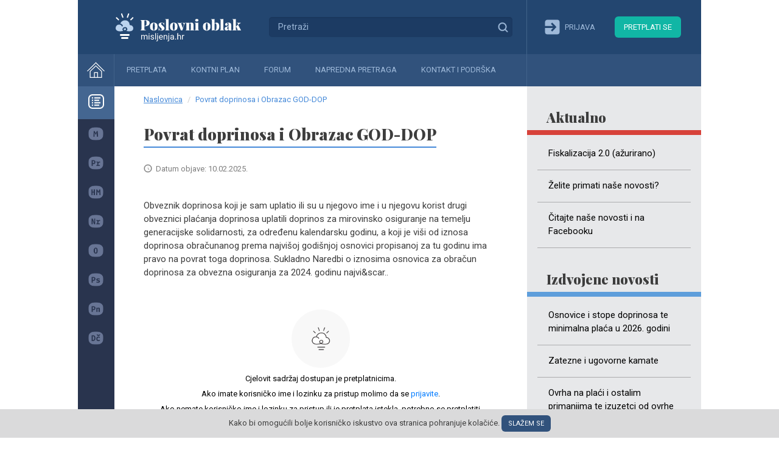

--- FILE ---
content_type: text/html; charset=UTF-8
request_url: https://misljenja.hr/povrat-doprinosa-za-2022-godinu/v7327/
body_size: 4494
content:
<!DOCTYPE html>
<html lang="hr">
<head>
    <meta charset="utf-8"/>
    <meta name="viewport" content="width=device-width, initial-scale=1, shrink-to-fit=no"/>

    <link rel="preconnect" href="https://fonts.gstatic.com">

    <link href="https://fonts.googleapis.com/css2?family=Roboto:wght@400;500&family=Playfair+Display:wght@900&display=swap"
          rel="stylesheet">
    <link rel="stylesheet" href="https://misljenja.hr/static/bootstrap.min.css">

        <title>Povrat doprinosa i Obrazac GOD-DOP - Mišljenja.hr</title>
    <meta name="csrf-param" content="_csrf">
<meta name="csrf-token" content="NLaHZc-t6C9a5pFaE5-SVB0aV0IlluQbM9lt15_XnzkM-9UvhZiBeCyM4hZ856QwVGNkCGLZo3ZSszKE0aH-Tg==">

<link href="/static/easy-autocomplete.min.css" rel="stylesheet">
<link href="/static/common.css?v=1717334482" rel="stylesheet" media="">
<script>let baseUrl = 'https://misljenja.hr/';</script>    <link rel="stylesheet" href="/static/style.css"/>
    </head>
<body class="book-news-single">
<!-- Global site tag (gtag.js) - Google Analytics -->
<script async src="https://www.googletagmanager.com/gtag/js?id=UA-38053823-1"></script>
<script>
    window.dataLayer = window.dataLayer || [];
    function gtag(){dataLayer.push(arguments);}
    gtag('js', new Date());

    gtag('config', 'UA-38053823-1');
</script>

<!-- Google Tag Manager -->

<script>(function(w,d,s,l,i){w[l]=w[l]||[];w[l].push({'gtm.start':

            new Date().getTime(),event:'gtm.js'});var f=d.getElementsByTagName(s)[0],

        j=d.createElement(s),dl=l!='dataLayer'?'&l='+l:'';j.async=true;j.src=

        'https://www.googletagmanager.com/gtm.js?id='+i+dl;f.parentNode.insertBefore(j,f);

    })(window,document,'script','dataLayer','GTM-WGDSVSGN');</script>

<!-- End Google Tag Manager -->
<!-- Google Tag Manager (noscript) -->
<noscript><iframe src="https://www.googletagmanager.com/ns.html?id=GTM-WGDSVSGN"

                  height="0" width="0" style="display:none;visibility:hidden"></iframe></noscript>

<!-- End Google Tag Manager (noscript) -->

<script>
    window.gtag = window.gtag || function() { dataLayer.push(arguments); }

    gtag('consent', 'update', {

        'ad_storage': 'granted',

        'ad_user_data': 'granted',

        'ad_personalization': 'granted',

        'analytics_storage': 'granted',

        'functionality_storage': 'granted',

        'personalization_storage': 'granted',

        'security_storage': 'granted'

    });
</script>
<div class="bg"></div>
<div class="holder">
    <div class="line"></div>
    <header>
        <div class="l">
            <img id="logo" style="display: none" alt="Poslovni oblak logo"
                 src="/static/poslovni_oblak_S_crni.png" width="240px" height="60px"/>
            <a class="brand" href="/">Mišljenja.hr</a>
            <form method="post" action="/napredna-pretraga/" class="search-form">
                <input type="text" name="SearchForm[name]" class="autocomplete" placeholder="Pretraži"/>
                <button>Traži</button>
            </form>
        </div>
        <div class="r">
                            <a href="/prijava/" class="login"><i></i><span>Prijava</span></a>
                <a href="/subscription/" class="subscribe">Pretplati se</a>
            
        </div>

    </header>
    <nav>
        <ul class="menu">
            <li><a class="home" href="/"><i></i></a></li>
            <li><a href="/subscription/">Pretplata</a></li>
            <li><a href="/kontni-plan/">Kontni plan</a></li>
            <li><a href="/forum/">Forum</a></li>
            <li><a href="/napredna-pretraga/">Napredna pretraga</a></li>
            <li><a href="/kontakt-podrska/">Kontakt i podrška</a></li>
        </ul>

        
                    <aside class="right">
                <div class="news">
            <h2 class="super">Aktualno</h2>
        <ul>
                            <li>
                    <a href="/fiskalizacija-20-azurirano/v9651/">Fiskalizacija 2.0 (ažurirano)</a>
                </li>
                            <li>
                    <a href="/elite-primati-nase-novosti/v9276/">Želite primati naše novosti?</a>
                </li>
                            <li>
                    <a href="/itajte-nase-novosti-na-facebooku/v9069/">Čitajte naše novosti i na Facebooku</a>
                </li>
                    </ul>
        <!--a class="more" href="/novosti/izdvojene/">+ više</a-->
    
    <h2>Izdvojene novosti</h2>
    <ul>
                    <li>
                <a href="/osnovice-stope-doprinosa-te-minimalna-placa-2026-godini/v4048/">Osnovice i stope doprinosa te minimalna plaća u 2026. godini</a>
            </li>
                    <li>
                <a href="/zatezne-ugovorne-kamate/v2649/">Zatezne i ugovorne kamate</a>
            </li>
                    <li>
                <a href="/ovrha-na-placi-ostalim-primanjima-te-izuzetci-od-ovrhe-2026-godini/v9364/">Ovrha na plaći i ostalim primanjima te izuzetci od ovrhe u 2026. godini</a>
            </li>
                    <li>
                <a href="/stope-godisnjeg-poreza-na-dohodak-za-2026-godinu/v9770/">Stope godišnjeg poreza na dohodak za 2026. godinu</a>
            </li>
                    <li>
                <a href="/kamatna-stopa-na-zajmove-izmedu-povezanih-osoba/v6378/">Kamatna stopa na zajmove između povezanih osoba</a>
            </li>
                    <li>
                <a href="/pripreme-za-popis-inventura/v2920/">Pripreme za popis - inventura</a>
            </li>
                    <li>
                <a href="/vrijednosno-uskladenje-imovine-potrazivanja-od-kupaca/v8540/">Vrijednosno usklađenje imovine (potraživanja od kupaca)</a>
            </li>
                    <li>
                <a href="/minimalna-nagrada-ucenicima-za-skolsku-godinu-20252026/v9708/">Minimalna nagrada učenicima za školsku godinu 2025./2026.</a>
            </li>
                    <li>
                <a href="/predujam-poreza-na-dobit-za-2025-godinu/v4233/">Predujam poreza na dobit za 2025. godinu</a>
            </li>
                    <li>
                <a href="/uplatni-racuni-za-2025-godinu/v8102/">Uplatni računi za 2025. godinu</a>
            </li>
            </ul>
    <a class="more" href="/novosti/izdvojene/">+ više</a>
</div>            </aside>
                <div id="bookContents">
        </div>
    </nav>
    <aside class="left">
        <ul class="data-knowledge-menu">
            <li>
                <a href="#">
                    <i class="base"></i>
                    <span><strong>Baze znanja</strong></span>
                </a>
            </li>
            <li>
                <a                        href="/misljenja/"><i
                            class="misljenja"></i><span>Mišljenja MF</span></a></li>
            <li>
                <a                        href="/poduzetnicko-racunovodstvo/"><i
                            class="poduzetnicko"></i><span>Poduzetničko računovodstvo</span></a></li>
            <li>
                <a                        href="/standardi/"><i class="hsfi"></i><span>HSFI, MSFI</span></a>
            </li>
            <li>
                <a                        href="/neprofitno-racunovodstvo/"><i
                            class="neprofitno"></i><span>Neprofitno računovodstvo</span></a></li>
            <li>
                <a                        href="/obrt-samostalne-djelatnosti/"><i
                            class="obrt"></i><span>Obrt (samostalne djelatnosti)</span></a></li>
            <li>
                <a                        href="/porezi/"><i
                            class="porezni-sustav"></i><span>Porezni sustav</span></a>
            </li>
            <li>
                <a                        href="/place/"><i class="place"></i><span>Plaće i ostale naknade</span></a>
            </li>
            <li>
                <a                        href="/doprinosi-clanarina-pristojba/"><i
                            class="doprinosi"></i><span>Doprinosi i članarine</span></a></li>
        </ul>
    </aside>


    <div class="wrapper">

        <ul class="breadcrumb"><li><a href="/">Naslovnica</a></li>
<li class="active">Povrat doprinosa i Obrazac GOD-DOP</li>
</ul>
        
        
        <div class="content single-news">
    <h1>Povrat doprinosa i Obrazac GOD-DOP</h1>

    <p class="pad-l-20"><i class="clock"></i>Datum objave: 10.02.2025.</p>

    <div class="format">
                    <p>Obveznik doprinosa koji je sam uplatio ili su u njegovo ime i u njegovu korist drugi obveznici plaćanja doprinosa uplatili doprinos za mirovinsko osiguranje na temelju generacijske solidarnosti, za određenu kalendarsku godinu, a koji je vi&scaron;i od iznosa doprinosa obračunanog prema najvi&scaron;oj godi&scaron;njoj osnovici propisanoj za tu godinu ima pravo na povrat toga doprinosa.

Sukladno Naredbi o iznosima osnovica za obračun doprinosa za obvezna osiguranja za 2024. godinu najvi&scar..</p>
            <div class="register" href="/book/subsciption/">
    <i></i>
            <span>Cjelovit sadržaj dostupan je pretplatnicima.<br/>
    Ako imate korisničko ime i lozinku za pristup molimo da se <a
            href="/prijava/">prijavite</a>.<br/>
                    Ako nemate korisničko ime i lozinku za pristup ili je pretplata istekla, potrebno se pretplatiti.<br /> Za zasnivanje pretplatničkog odnosa
            <a
                    href="/subscription/">kliknite ovdje</a>.<br/>
        
                    Ako ste zaboravili lozinku <a href="/lozinka/">kliknite ovdje</a>.
                </span>

</div>            </div>

    <div style="display: none" id="div-spremi"></div>
<ul class="share">
    <li><a href="#"
           title="Podijeli na Facebooku"
           onclick="window.open('https://www.facebook.com/sharer/sharer.php?u=https://misljenja.hr/povrat-doprinosa-za-2022-godinu/v7327/','_blank'); return false;"
           class="facebook"></a></li>
    <li><a href="#"
           title="Podijeli na Twitteru"
           onclick="window.open('https://twitter.com/intent/tweet?counturl=https://misljenja.hr/povrat-doprinosa-za-2022-godinu/v7327/', '_blank'); return false;"
           class="twitter"></a></li>
    <li><a href="#"
           title="Podijeli na Linkedinu"
           onclick="window.open('https://www.linkedin.com/sharing/share-offsite/?url=https://misljenja.hr/povrat-doprinosa-za-2022-godinu/v7327/', '_blank'); return false;"
           class="linkedin"></a></li>
    <li><a href="#"
           title="Isprintaj"
           onclick="window.print();"
           class="print"></a></li>
    </ul>    <a class="back" onclick="history.back();" href="#">&#xab; Povratak</a>

    
    <h2>Može vas zanimati</h2>

    <ul class="related">
                    <li>
                <a target="_blank" href="/obracun-place/c589/">
                    Obračun plaće                    <div class="date">
                        <i class="book place"></i><span>Plaće i ostale naknade</span></div>
                </a>
            </li>
                    <li>
                <a target="_blank" href="/drugi-dohodak-po-osnovi-povrata-doprinosa/c3343/">
                    Drugi dohodak po osnovi povrata doprinosa                    <div class="date">
                        <i class="book porezi"></i><span>Porezni sustav, Porez na dohodak</span></div>
                </a>
            </li>
                    <li>
                <a target="_blank" href="/godisnji-obracun-povrat-doprinosa/c1592/">
                    Godišnji obračun i povrat doprinosa                    <div class="date">
                        <i class="book doprinosi-clanarina-pristojba"></i><span>Doprinosi i članarine, Zakon o doprinosima</span></div>
                </a>
            </li>
                    <li>
                <a target="_blank" href="/popunjavanje-obrasca-god-dop-nakon-1-sijecnja-2023-za-prethodna-obracunska/m7000/">
                    Popunjavanje Obrasca GOD-DOP nakon 1. siječnja 2023. za prethodna obračunska razdoblja                    <div class="date">
                        <i class="book misljenje"></i><span>Mišljenja MF</span>, 16.03.2023.</div>
                </a>
            </li>
                    <li>
                <a target="_blank" href="/najvise-godisnje-osnovice-za-obracun-doprinosa-preracunane-eure-razdoblja-do-31/m6991/">
                    Najviše godišnje osnovice za obračun doprinosa preračunane u eure za razdoblja do 31. prosinca 2022.                    <div class="date">
                        <i class="book misljenje"></i><span>Mišljenja MF</span>, 30.12.2022.</div>
                </a>
            </li>
                    <li>
                <a target="_blank" href="/otpremnina-povrat-doprinosa-placenih-iznad-najvise-godisnje-osnovice/m425/">
                    Otpremnina i povrat doprinosa plaćenih iznad najviše godišnje osnovice                     <div class="date">
                        <i class="book misljenje"></i><span>Mišljenja MF</span>, 27.02.2009.</div>
                </a>
            </li>
                    <li>
                <a target="_blank" href="/godisnji-obracun-pravo-na-povrat-doprinosa-placenog-iznad-najvise-godisnje/m2076/">
                    Godišnji obračun i pravo na povrat doprinosa plaćenog iznad najviše godišnje osnovice – uputa o postupanju                    <div class="date">
                        <i class="book misljenje"></i><span>Mišljenja MF</span>, 20.07.2007.</div>
                </a>
            </li>
                    <li>
                <a target="_blank" href="/naredba-iznosima-osnovica-za-obracun-doprinosa-obvezna-osiguranja-2024-godinu/v8780/">
                    Naredba o iznosima osnovica za obračun doprinosa za obvezna osiguranja za 2024. godinu                    <div class="date">
                        Propis, 15.12.2023.</div>
                </a>
            </li>
            </ul>

</div>


        
            <div class="newsletter">
                <div class="title">Prijavite se na newsletter!</div>
                <form>
                    <input type="text" name="email" placeholder="Unesite e-mail adresu"/>
                    <button>Prijava</button>
                </form>
            </div>

        
        <div class="footer">
            <div class="copy">
                &copy; POSLOVNI OBLAK Sva prava pridržana
            </div>
            <!--div class="payment">
                <div>Moguće je (virmansko) plaćanje doznakom na račun ili online s debitnom/kreditnom karticom.</div>

                <i class="t-com"></i>
                <i class="visa"></i>
                <i class="mastercard"></i>
                <i class="maestro"></i>
                <i class="diners"></i>
            </div-->
        </div>
    </div>
</div>
<div class="cookie">
    <div>Kako bi omogućili bolje korisničko iskustvo ova stranica pohranjuje kolačiće.
        <a href="#" class="agree">Slažem se</a>
    </div>
</div>
</body>
<script src="/assets/9a9e994b/jquery.min.js"></script>
<script src="/assets/50d66210/yii.js"></script>
<script src="/static/jquery.easy-autocomplete.min.js"></script>
<script src="/static/js.js?v=1706711625"></script>

</html>
